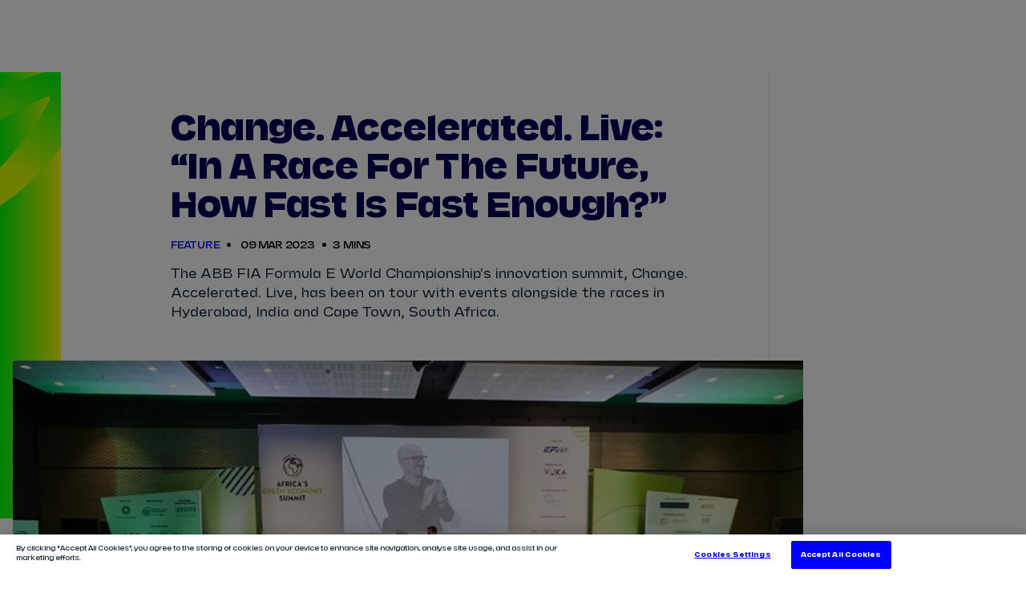

--- FILE ---
content_type: text/javascript
request_url: https://www.fiaformulae.com/resources/v4.35.17/scripts/content-tags.js
body_size: 559
content:
import{a as t}from"./aria.js";import{i as s,g as e,a,s as i}from"./bundle-es.min.js";import{m as n}from"./measurements.js";const o=".w-article__discover-link";class r{constructor(t){this.container=t,this.contentTagButtons=this.container.querySelectorAll(o),this.setListeners()}setListeners(){this.contentTagButtons?.length&&this.contentTagButtons.forEach(s=>{const e=s?.dataset?.tag;t(s,this.pushToDataLayer.bind(this,e))})}pushToDataLayer(t){let o,r=!1;const c=window.screen.width<=n.mobile;s()&&(r=!0,o=e("gtm-user-id"),o||(o=a(),i("gtm-user-id",o))),window.dataLayer=window.dataLayer||[],window.dataLayer.push({event:"content_tag_click",userId:o,"logged-in":r,"is-mobile":c,"tag-value":t})}}export{r as default};


--- FILE ---
content_type: text/javascript
request_url: https://www.fiaformulae.com/resources/v4.35.17/scripts/auth0-spa-js.cjs.js
body_size: 17663
content:
import{c as e}from"./_commonjsHelpers.js";var t={};!function(t){function i(e,t){var i={};for(var o in e)Object.prototype.hasOwnProperty.call(e,o)&&t.indexOf(o)<0&&(i[o]=e[o]);if(null!=e&&"function"==typeof Object.getOwnPropertySymbols){var n=0;for(o=Object.getOwnPropertySymbols(e);n<o.length;n++)t.indexOf(o[n])<0&&Object.prototype.propertyIsEnumerable.call(e,o[n])&&(i[o[n]]=e[o[n]])}return i}Object.defineProperty(t,"__esModule",{value:!0}),"function"==typeof SuppressedError&&SuppressedError;var o="undefined"!=typeof globalThis?globalThis:"undefined"!=typeof window?window:void 0!==e?e:"undefined"!=typeof self?self:{};function n(e){return e&&e.__esModule&&Object.prototype.hasOwnProperty.call(e,"default")?e.default:e}function r(e,t){return e(t={exports:{}},t.exports),t.exports}var a=r(function(e,t){Object.defineProperty(t,"__esModule",{value:!0});var i=function(){function e(){var e=this;this.locked=new Map,this.addToLocked=function(t,i){var o=e.locked.get(t);void 0===o?void 0===i?e.locked.set(t,[]):e.locked.set(t,[i]):void 0!==i&&(o.unshift(i),e.locked.set(t,o))},this.isLocked=function(t){return e.locked.has(t)},this.lock=function(t){return new Promise(function(i,o){e.isLocked(t)?e.addToLocked(t,i):(e.addToLocked(t),i())})},this.unlock=function(t){var i=e.locked.get(t);if(void 0!==i&&0!==i.length){var o=i.pop();e.locked.set(t,i),void 0!==o&&setTimeout(o,0)}else e.locked.delete(t)}}return e.getInstance=function(){return void 0===e.instance&&(e.instance=new e),e.instance},e}();t.default=function(){return i.getInstance()}});n(a);var s=r(function(e,t){var i=o&&o.__awaiter||function(e,t,i,o){return new(i||(i=Promise))(function(n,r){function a(e){try{c(o.next(e))}catch(e){r(e)}}function s(e){try{c(o.throw(e))}catch(e){r(e)}}function c(e){e.done?n(e.value):new i(function(t){t(e.value)}).then(a,s)}c((o=o.apply(e,t||[])).next())})},n=o&&o.__generator||function(e,t){var i,o,n,r,a={label:0,sent:function(){if(1&n[0])throw n[1];return n[1]},trys:[],ops:[]};return r={next:s(0),throw:s(1),return:s(2)},"function"==typeof Symbol&&(r[Symbol.iterator]=function(){return this}),r;function s(r){return function(s){return function(r){if(i)throw new TypeError("Generator is already executing.");for(;a;)try{if(i=1,o&&(n=2&r[0]?o.return:r[0]?o.throw||((n=o.return)&&n.call(o),0):o.next)&&!(n=n.call(o,r[1])).done)return n;switch(o=0,n&&(r=[2&r[0],n.value]),r[0]){case 0:case 1:n=r;break;case 4:return a.label++,{value:r[1],done:!1};case 5:a.label++,o=r[1],r=[0];continue;case 7:r=a.ops.pop(),a.trys.pop();continue;default:if(!(n=a.trys,(n=n.length>0&&n[n.length-1])||6!==r[0]&&2!==r[0])){a=0;continue}if(3===r[0]&&(!n||r[1]>n[0]&&r[1]<n[3])){a.label=r[1];break}if(6===r[0]&&a.label<n[1]){a.label=n[1],n=r;break}if(n&&a.label<n[2]){a.label=n[2],a.ops.push(r);break}n[2]&&a.ops.pop(),a.trys.pop();continue}r=t.call(e,a)}catch(e){r=[6,e],o=0}finally{i=n=0}if(5&r[0])throw r[1];return{value:r[0]?r[1]:void 0,done:!0}}([r,s])}}},r=o;Object.defineProperty(t,"__esModule",{value:!0});var s="browser-tabs-lock-key",c={key:function(e){return i(r,void 0,void 0,function(){return n(this,function(e){throw new Error("Unsupported")})})},getItem:function(e){return i(r,void 0,void 0,function(){return n(this,function(e){throw new Error("Unsupported")})})},clear:function(){return i(r,void 0,void 0,function(){return n(this,function(e){return[2,window.localStorage.clear()]})})},removeItem:function(e){return i(r,void 0,void 0,function(){return n(this,function(e){throw new Error("Unsupported")})})},setItem:function(e,t){return i(r,void 0,void 0,function(){return n(this,function(e){throw new Error("Unsupported")})})},keySync:function(e){return window.localStorage.key(e)},getItemSync:function(e){return window.localStorage.getItem(e)},clearSync:function(){return window.localStorage.clear()},removeItemSync:function(e){return window.localStorage.removeItem(e)},setItemSync:function(e,t){return window.localStorage.setItem(e,t)}};function u(e){return new Promise(function(t){return setTimeout(t,e)})}function d(e){for(var t="0123456789ABCDEFGHIJKLMNOPQRSTUVWXTZabcdefghiklmnopqrstuvwxyz",i="",o=0;o<e;o++){i+=t[Math.floor(61*Math.random())]}return i}var g=function(){function e(t){this.acquiredIatSet=new Set,this.storageHandler=void 0,this.id=Date.now().toString()+d(15),this.acquireLock=this.acquireLock.bind(this),this.releaseLock=this.releaseLock.bind(this),this.releaseLock__private__=this.releaseLock__private__.bind(this),this.waitForSomethingToChange=this.waitForSomethingToChange.bind(this),this.refreshLockWhileAcquired=this.refreshLockWhileAcquired.bind(this),this.storageHandler=t,void 0===e.waiters&&(e.waiters=[])}return e.prototype.acquireLock=function(t,o){return void 0===o&&(o=5e3),i(this,void 0,void 0,function(){var i,r,a,g,h,l,p;return n(this,function(n){switch(n.label){case 0:i=Date.now()+d(4),r=Date.now()+o,a=s+"-"+t,g=void 0===this.storageHandler?c:this.storageHandler,n.label=1;case 1:return Date.now()<r?[4,u(30)]:[3,8];case 2:return n.sent(),null!==g.getItemSync(a)?[3,5]:(h=this.id+"-"+t+"-"+i,[4,u(Math.floor(25*Math.random()))]);case 3:return n.sent(),g.setItemSync(a,JSON.stringify({id:this.id,iat:i,timeoutKey:h,timeAcquired:Date.now(),timeRefreshed:Date.now()})),[4,u(30)];case 4:return n.sent(),null!==(l=g.getItemSync(a))&&(p=JSON.parse(l)).id===this.id&&p.iat===i?(this.acquiredIatSet.add(i),this.refreshLockWhileAcquired(a,i),[2,!0]):[3,7];case 5:return e.lockCorrector(void 0===this.storageHandler?c:this.storageHandler),[4,this.waitForSomethingToChange(r)];case 6:n.sent(),n.label=7;case 7:return i=Date.now()+d(4),[3,1];case 8:return[2,!1]}})})},e.prototype.refreshLockWhileAcquired=function(e,t){return i(this,void 0,void 0,function(){var o=this;return n(this,function(r){return setTimeout(function(){return i(o,void 0,void 0,function(){var i,o,r;return n(this,function(n){switch(n.label){case 0:return[4,a.default().lock(t)];case 1:return n.sent(),this.acquiredIatSet.has(t)?(i=void 0===this.storageHandler?c:this.storageHandler,null===(o=i.getItemSync(e))?(a.default().unlock(t),[2]):((r=JSON.parse(o)).timeRefreshed=Date.now(),i.setItemSync(e,JSON.stringify(r)),a.default().unlock(t),this.refreshLockWhileAcquired(e,t),[2])):(a.default().unlock(t),[2])}})})},1e3),[2]})})},e.prototype.waitForSomethingToChange=function(t){return i(this,void 0,void 0,function(){return n(this,function(i){switch(i.label){case 0:return[4,new Promise(function(i){var o=!1,n=Date.now(),r=!1;function a(){if(r||(window.removeEventListener("storage",a),e.removeFromWaiting(a),clearTimeout(s),r=!0),!o){o=!0;var t=50-(Date.now()-n);t>0?setTimeout(i,t):i(null)}}window.addEventListener("storage",a),e.addToWaiting(a);var s=setTimeout(a,Math.max(0,t-Date.now()))})];case 1:return i.sent(),[2]}})})},e.addToWaiting=function(t){this.removeFromWaiting(t),void 0!==e.waiters&&e.waiters.push(t)},e.removeFromWaiting=function(t){void 0!==e.waiters&&(e.waiters=e.waiters.filter(function(e){return e!==t}))},e.notifyWaiters=function(){void 0!==e.waiters&&e.waiters.slice().forEach(function(e){return e()})},e.prototype.releaseLock=function(e){return i(this,void 0,void 0,function(){return n(this,function(t){switch(t.label){case 0:return[4,this.releaseLock__private__(e)];case 1:return[2,t.sent()]}})})},e.prototype.releaseLock__private__=function(t){return i(this,void 0,void 0,function(){var i,o,r,u;return n(this,function(n){switch(n.label){case 0:return i=void 0===this.storageHandler?c:this.storageHandler,o=s+"-"+t,null===(r=i.getItemSync(o))?[2]:(u=JSON.parse(r)).id!==this.id?[3,2]:[4,a.default().lock(u.iat)];case 1:n.sent(),this.acquiredIatSet.delete(u.iat),i.removeItemSync(o),a.default().unlock(u.iat),e.notifyWaiters(),n.label=2;case 2:return[2]}})})},e.lockCorrector=function(t){for(var i=Date.now()-5e3,o=t,n=[],r=0;;){var a=o.keySync(r);if(null===a)break;n.push(a),r++}for(var c=!1,u=0;u<n.length;u++){var d=n[u];if(d.includes(s)){var g=o.getItemSync(d);if(null!==g){var h=JSON.parse(g);(void 0===h.timeRefreshed&&h.timeAcquired<i||void 0!==h.timeRefreshed&&h.timeRefreshed<i)&&(o.removeItemSync(d),c=!0)}}}c&&e.notifyWaiters()},e.waiters=void 0,e}();t.default=g}),c=n(s);const u={timeoutInSeconds:60},d="memory",g={name:"auth0-spa-js",version:"2.4.1"},h=()=>Date.now();class l extends Error{constructor(e,t){super(t),this.error=e,this.error_description=t,Object.setPrototypeOf(this,l.prototype)}static fromPayload({error:e,error_description:t}){return new l(e,t)}}class p extends l{constructor(e,t,i,o=null){super(e,t),this.state=i,this.appState=o,Object.setPrototypeOf(this,p.prototype)}}class I extends l{constructor(){super("timeout","Timeout"),Object.setPrototypeOf(this,I.prototype)}}class m extends I{constructor(e){super(),this.popup=e,Object.setPrototypeOf(this,m.prototype)}}class C extends l{constructor(e){super("cancelled","Popup closed"),this.popup=e,Object.setPrototypeOf(this,C.prototype)}}class y extends l{constructor(e,t,i){super(e,t),this.mfa_token=i,Object.setPrototypeOf(this,y.prototype)}}class w extends l{constructor(e,t){super("missing_refresh_token",`Missing Refresh Token (audience: '${A(e,["default"])}', scope: '${A(t)}')`),this.audience=e,this.scope=t,Object.setPrototypeOf(this,w.prototype)}}class f extends l{constructor(e){super("use_dpop_nonce","Server rejected DPoP proof: wrong nonce"),this.newDpopNonce=e,Object.setPrototypeOf(this,f.prototype)}}function A(e,t=[]){return e&&!t.includes(e)?e:""}const b=()=>window.crypto,v=()=>{const e="0123456789ABCDEFGHIJKLMNOPQRSTUVWXYZabcdefghijklmnopqrstuvwxyz-_~.";let t="";return Array.from(b().getRandomValues(new Uint8Array(43))).forEach(i=>t+=e[i%66]),t},k=e=>btoa(e),S=e=>{var{clientId:t}=e,o=i(e,["clientId"]);return new URLSearchParams((e=>Object.keys(e).filter(t=>void 0!==e[t]).reduce((t,i)=>Object.assign(Object.assign({},t),{[i]:e[i]}),{}))(Object.assign({client_id:t},o))).toString()},_=e=>(e=>decodeURIComponent(atob(e).split("").map(e=>"%"+("00"+e.charCodeAt(0).toString(16)).slice(-2)).join("")))(e.replace(/_/g,"/").replace(/-/g,"+")),Z=new TextEncoder,B=new TextDecoder;function N(e){return"string"==typeof e?Z.encode(e):B.decode(e)}function T(e){if("number"!=typeof e.modulusLength||e.modulusLength<2048)throw new O(`${e.name} modulusLength must be at least 2048 bits`)}async function V(e,t,i){if(!1===i.usages.includes("sign"))throw new TypeError('private CryptoKey instances used for signing assertions must include "sign" in their "usages"');const o=`${P(N(JSON.stringify(e)))}.${P(N(JSON.stringify(t)))}`;return`${o}.${P(await crypto.subtle.sign(function(e){switch(e.algorithm.name){case"ECDSA":return{name:e.algorithm.name,hash:"SHA-256"};case"RSA-PSS":return T(e.algorithm),{name:e.algorithm.name,saltLength:32};case"RSASSA-PKCS1-v1_5":return T(e.algorithm),{name:e.algorithm.name};case"Ed25519":return{name:e.algorithm.name}}throw new G}(i),i,N(o)))}`}let j;if(Uint8Array.prototype.toBase64)j=e=>(e instanceof ArrayBuffer&&(e=new Uint8Array(e)),e.toBase64({alphabet:"base64url",omitPadding:!0}));else{const e=32768;j=t=>{t instanceof ArrayBuffer&&(t=new Uint8Array(t));const i=[];for(let o=0;o<t.byteLength;o+=e)i.push(String.fromCharCode.apply(null,t.subarray(o,o+e)));return btoa(i.join("")).replace(/=/g,"").replace(/\+/g,"-").replace(/\//g,"_")}}function P(e){return j(e)}class G extends Error{constructor(e){var t;super(null!=e?e:"operation not supported"),this.name=this.constructor.name,null===(t=Error.captureStackTrace)||void 0===t||t.call(Error,this,this.constructor)}}class O extends Error{constructor(e){var t;super(e),this.name=this.constructor.name,null===(t=Error.captureStackTrace)||void 0===t||t.call(Error,this,this.constructor)}}function z(e){switch(e.algorithm.name){case"RSA-PSS":return function(e){if("SHA-256"===e.algorithm.hash.name)return"PS256";throw new G("unsupported RsaHashedKeyAlgorithm hash name")}(e);case"RSASSA-PKCS1-v1_5":return function(e){if("SHA-256"===e.algorithm.hash.name)return"RS256";throw new G("unsupported RsaHashedKeyAlgorithm hash name")}(e);case"ECDSA":return function(e){if("P-256"===e.algorithm.namedCurve)return"ES256";throw new G("unsupported EcKeyAlgorithm namedCurve")}(e);case"Ed25519":return"Ed25519";default:throw new G("unsupported CryptoKey algorithm name")}}function R(e){return e instanceof CryptoKey}function W(e){return R(e)&&"public"===e.type}async function K(e,t,i,o,n,r){const a=null==e?void 0:e.privateKey,s=null==e?void 0:e.publicKey;if(!R(c=a)||"private"!==c.type)throw new TypeError('"keypair.privateKey" must be a private CryptoKey');var c;if(!W(s))throw new TypeError('"keypair.publicKey" must be a public CryptoKey');if(!0!==s.extractable)throw new TypeError('"keypair.publicKey.extractable" must be true');if("string"!=typeof t)throw new TypeError('"htu" must be a string');if("string"!=typeof i)throw new TypeError('"htm" must be a string');if(void 0!==o&&"string"!=typeof o)throw new TypeError('"nonce" must be a string or undefined');if(void 0!==n&&"string"!=typeof n)throw new TypeError('"accessToken" must be a string or undefined');return V({alg:z(a),typ:"dpop+jwt",jwk:await E(s)},Object.assign(Object.assign({},r),{iat:Math.floor(Date.now()/1e3),jti:crypto.randomUUID(),htm:i,nonce:o,htu:t,ath:n?P(await crypto.subtle.digest("SHA-256",N(n))):void 0}),a)}async function E(e){const{kty:t,e:i,n:o,x:n,y:r,crv:a}=await crypto.subtle.exportKey("jwk",e);return{kty:t,crv:a,e:i,n:o,x:n,y:r}}const D="dpop-nonce",X=["authorization_code","refresh_token","urn:ietf:params:oauth:grant-type:token-exchange"];function U(){return async function(e,t){var i;let o;if(0===e.length)throw new TypeError('"alg" must be a non-empty string');switch(e){case"PS256":o={name:"RSA-PSS",hash:"SHA-256",modulusLength:2048,publicExponent:new Uint8Array([1,0,1])};break;case"RS256":o={name:"RSASSA-PKCS1-v1_5",hash:"SHA-256",modulusLength:2048,publicExponent:new Uint8Array([1,0,1])};break;case"ES256":o={name:"ECDSA",namedCurve:"P-256"};break;case"Ed25519":o={name:"Ed25519"};break;default:throw new G}return crypto.subtle.generateKey(o,null!==(i=null==t?void 0:t.extractable)&&void 0!==i&&i,["sign","verify"])}("ES256",{extractable:!1})}function H(e){return async function(e){if(!W(e))throw new TypeError('"publicKey" must be a public CryptoKey');if(!0!==e.extractable)throw new TypeError('"publicKey.extractable" must be true');const t=await E(e);let i;switch(t.kty){case"EC":i={crv:t.crv,kty:t.kty,x:t.x,y:t.y};break;case"OKP":i={crv:t.crv,kty:t.kty,x:t.x};break;case"RSA":i={e:t.e,kty:t.kty,n:t.n};break;default:throw new G("unsupported JWK kty")}return P(await crypto.subtle.digest({name:"SHA-256"},N(JSON.stringify(i))))}(e.publicKey)}function x({keyPair:e,url:t,method:i,nonce:o,accessToken:n}){const r=function(e){const t=new URL(e);return t.search="",t.hash="",t.href}(t);return K(e,r,i,o,n)}const F=async(e,t)=>{const i=await fetch(e,t);return{ok:i.ok,json:await i.json(),headers:(o=i.headers,[...o].reduce((e,[t,i])=>(e[t]=i,e),{}))};var o},J=async(e,t,i)=>{const o=new AbortController;let n;return t.signal=o.signal,Promise.race([F(e,t),new Promise((e,t)=>{n=setTimeout(()=>{o.abort(),t(new Error("Timeout when executing 'fetch'"))},i)})]).finally(()=>{clearTimeout(n)})},Y=async(e,t,i,o,n,r,a)=>{return s={auth:{audience:t,scope:i},timeout:n,fetchUrl:e,fetchOptions:o,useFormData:a},c=r,new Promise(function(e,t){const i=new MessageChannel;i.port1.onmessage=function(o){o.data.error?t(new Error(o.data.error)):e(o.data),i.port1.close()},c.postMessage(s,[i.port2])});var s,c},L=async(e,t,i,o,n,r,a=1e4)=>n?Y(e,t,i,o,a,n,r):J(e,o,a);async function M(e,t,o,n,r,a,s,c,u){if(c){const t=await c.generateProof({url:e,method:r.method||"GET",nonce:await c.getNonce()});r.headers=Object.assign(Object.assign({},r.headers),{dpop:t})}let d,g=null;for(let i=0;i<3;i++)try{d=await L(e,o,n,r,a,s,t),g=null;break}catch(e){g=e}if(g)throw g;const h=d.json,{error:p,error_description:I}=h,m=i(h,["error","error_description"]),{headers:C,ok:A}=d;let b;if(c&&(b=C[D],b&&await c.setNonce(b)),!A){const i=I||`HTTP error. Unable to fetch ${e}`;if("mfa_required"===p)throw new y(p,i,m.mfa_token);if("missing_refresh_token"===p)throw new w(o,n);if("use_dpop_nonce"===p){if(!c||!b||u)throw new f(b);return M(e,t,o,n,r,a,s,c,!0)}throw new l(p||"request_error",i)}return m}async function $(e,t){var{baseUrl:o,timeout:n,audience:r,scope:a,auth0Client:s,useFormData:c,dpop:u}=e,d=i(e,["baseUrl","timeout","audience","scope","auth0Client","useFormData","dpop"]);const h="urn:ietf:params:oauth:grant-type:token-exchange"===d.grant_type,l=Object.assign(Object.assign(Object.assign({},d),h&&r&&{audience:r}),h&&a&&{scope:a}),p=c?S(l):JSON.stringify(l),I=(m=d.grant_type,X.includes(m));var m;return await M(`${o}/oauth/token`,n,r||"default",a,{method:"POST",body:p,headers:{"Content-Type":c?"application/x-www-form-urlencoded":"application/json","Auth0-Client":btoa(JSON.stringify(s||g))}},t,c,I?u:void 0)}const q=(...e)=>{return(t=e.filter(Boolean).join(" ").trim().split(/\s+/),Array.from(new Set(t))).join(" ");var t},Q="@@auth0spajs@@",ee="@@user@@";class te{constructor(e,t=Q,i){this.prefix=t,this.suffix=i,this.clientId=e.clientId,this.scope=e.scope,this.audience=e.audience}toKey(){return[this.prefix,this.clientId,this.audience,this.scope,this.suffix].filter(Boolean).join("::")}static fromKey(e){const[t,i,o,n]=e.split("::");return new te({clientId:i,scope:n,audience:o},t)}static fromCacheEntry(e){const{scope:t,audience:i,client_id:o}=e;return new te({scope:t,audience:i,clientId:o})}}class ie{set(e,t){localStorage.setItem(e,JSON.stringify(t))}get(e){const t=window.localStorage.getItem(e);if(t)try{return JSON.parse(t)}catch(e){return}}remove(e){localStorage.removeItem(e)}allKeys(){return Object.keys(window.localStorage).filter(e=>e.startsWith(Q))}}class oe{constructor(){this.enclosedCache=function(){let e={};return{set(t,i){e[t]=i},get(t){const i=e[t];if(i)return i},remove(t){delete e[t]},allKeys:()=>Object.keys(e)}}()}}class ne{constructor(e,t,i){this.cache=e,this.keyManifest=t,this.nowProvider=i||h}async setIdToken(e,t,i){var o;const n=this.getIdTokenCacheKey(e);await this.cache.set(n,{id_token:t,decodedToken:i}),await(null===(o=this.keyManifest)||void 0===o?void 0:o.add(n))}async getIdToken(e){const t=await this.cache.get(this.getIdTokenCacheKey(e.clientId));if(!t&&e.scope&&e.audience){const t=await this.get(e);if(!t)return;if(!t.id_token||!t.decodedToken)return;return{id_token:t.id_token,decodedToken:t.decodedToken}}if(t)return{id_token:t.id_token,decodedToken:t.decodedToken}}async get(e,t=0){var i;let o=await this.cache.get(e.toKey());if(!o){const t=await this.getCacheKeys();if(!t)return;const i=this.matchExistingCacheKey(e,t);i&&(o=await this.cache.get(i))}if(!o)return;const n=await this.nowProvider(),r=Math.floor(n/1e3);return o.expiresAt-t<r?o.body.refresh_token?(o.body={refresh_token:o.body.refresh_token},await this.cache.set(e.toKey(),o),o.body):(await this.cache.remove(e.toKey()),void await(null===(i=this.keyManifest)||void 0===i?void 0:i.remove(e.toKey()))):o.body}async set(e){var t;const i=new te({clientId:e.client_id,scope:e.scope,audience:e.audience}),o=await this.wrapCacheEntry(e);await this.cache.set(i.toKey(),o),await(null===(t=this.keyManifest)||void 0===t?void 0:t.add(i.toKey()))}async clear(e){var t;const i=await this.getCacheKeys();i&&(await i.filter(t=>!e||t.includes(e)).reduce(async(e,t)=>{await e,await this.cache.remove(t)},Promise.resolve()),await(null===(t=this.keyManifest)||void 0===t?void 0:t.clear()))}async wrapCacheEntry(e){const t=await this.nowProvider();return{body:e,expiresAt:Math.floor(t/1e3)+e.expires_in}}async getCacheKeys(){var e;return this.keyManifest?null===(e=await this.keyManifest.get())||void 0===e?void 0:e.keys:this.cache.allKeys?this.cache.allKeys():void 0}getIdTokenCacheKey(e){return new te({clientId:e},Q,ee).toKey()}matchExistingCacheKey(e,t){return t.filter(t=>{var i;const o=te.fromKey(t),n=new Set(o.scope&&o.scope.split(" ")),r=(null===(i=e.scope)||void 0===i?void 0:i.split(" "))||[],a=o.scope&&r.reduce((e,t)=>e&&n.has(t),!0);return o.prefix===Q&&o.clientId===e.clientId&&o.audience===e.audience&&a})[0]}}class re{constructor(e,t,i){this.storage=e,this.clientId=t,this.cookieDomain=i,this.storageKey=`a0.spajs.txs.${this.clientId}`}create(e){this.storage.save(this.storageKey,e,{daysUntilExpire:1,cookieDomain:this.cookieDomain})}get(){return this.storage.get(this.storageKey)}remove(){this.storage.remove(this.storageKey,{cookieDomain:this.cookieDomain})}}const ae=e=>"number"==typeof e,se=["iss","aud","exp","nbf","iat","jti","azp","nonce","auth_time","at_hash","c_hash","acr","amr","sub_jwk","cnf","sip_from_tag","sip_date","sip_callid","sip_cseq_num","sip_via_branch","orig","dest","mky","events","toe","txn","rph","sid","vot","vtm"],ce=e=>{if(!e.id_token)throw new Error("ID token is required but missing");const t=(e=>{const t=e.split("."),[i,o,n]=t;if(3!==t.length||!i||!o||!n)throw new Error("ID token could not be decoded");const r=JSON.parse(_(o)),a={__raw:e},s={};return Object.keys(r).forEach(e=>{a[e]=r[e],se.includes(e)||(s[e]=r[e])}),{encoded:{header:i,payload:o,signature:n},header:JSON.parse(_(i)),claims:a,user:s}})(e.id_token);if(!t.claims.iss)throw new Error("Issuer (iss) claim must be a string present in the ID token");if(t.claims.iss!==e.iss)throw new Error(`Issuer (iss) claim mismatch in the ID token; expected "${e.iss}", found "${t.claims.iss}"`);if(!t.user.sub)throw new Error("Subject (sub) claim must be a string present in the ID token");if("RS256"!==t.header.alg)throw new Error(`Signature algorithm of "${t.header.alg}" is not supported. Expected the ID token to be signed with "RS256".`);if(!t.claims.aud||"string"!=typeof t.claims.aud&&!Array.isArray(t.claims.aud))throw new Error("Audience (aud) claim must be a string or array of strings present in the ID token");if(Array.isArray(t.claims.aud)){if(!t.claims.aud.includes(e.aud))throw new Error(`Audience (aud) claim mismatch in the ID token; expected "${e.aud}" but was not one of "${t.claims.aud.join(", ")}"`);if(t.claims.aud.length>1){if(!t.claims.azp)throw new Error("Authorized Party (azp) claim must be a string present in the ID token when Audience (aud) claim has multiple values");if(t.claims.azp!==e.aud)throw new Error(`Authorized Party (azp) claim mismatch in the ID token; expected "${e.aud}", found "${t.claims.azp}"`)}}else if(t.claims.aud!==e.aud)throw new Error(`Audience (aud) claim mismatch in the ID token; expected "${e.aud}" but found "${t.claims.aud}"`);if(e.nonce){if(!t.claims.nonce)throw new Error("Nonce (nonce) claim must be a string present in the ID token");if(t.claims.nonce!==e.nonce)throw new Error(`Nonce (nonce) claim mismatch in the ID token; expected "${e.nonce}", found "${t.claims.nonce}"`)}if(e.max_age&&!ae(t.claims.auth_time))throw new Error("Authentication Time (auth_time) claim must be a number present in the ID token when Max Age (max_age) is specified");if(null==t.claims.exp||!ae(t.claims.exp))throw new Error("Expiration Time (exp) claim must be a number present in the ID token");if(!ae(t.claims.iat))throw new Error("Issued At (iat) claim must be a number present in the ID token");const i=e.leeway||60,o=new Date(e.now||Date.now()),n=new Date(0);if(n.setUTCSeconds(t.claims.exp+i),o>n)throw new Error(`Expiration Time (exp) claim error in the ID token; current time (${o}) is after expiration time (${n})`);if(null!=t.claims.nbf&&ae(t.claims.nbf)){const e=new Date(0);if(e.setUTCSeconds(t.claims.nbf-i),o<e)throw new Error(`Not Before time (nbf) claim in the ID token indicates that this token can't be used just yet. Current time (${o}) is before ${e}`)}if(null!=t.claims.auth_time&&ae(t.claims.auth_time)){const n=new Date(0);if(n.setUTCSeconds(parseInt(t.claims.auth_time)+e.max_age+i),o>n)throw new Error(`Authentication Time (auth_time) claim in the ID token indicates that too much time has passed since the last end-user authentication. Current time (${o}) is after last auth at ${n}`)}if(e.organization){const i=e.organization.trim();if(i.startsWith("org_")){const e=i;if(!t.claims.org_id)throw new Error("Organization ID (org_id) claim must be a string present in the ID token");if(e!==t.claims.org_id)throw new Error(`Organization ID (org_id) claim mismatch in the ID token; expected "${e}", found "${t.claims.org_id}"`)}else{const e=i.toLowerCase();if(!t.claims.org_name)throw new Error("Organization Name (org_name) claim must be a string present in the ID token");if(e!==t.claims.org_name)throw new Error(`Organization Name (org_name) claim mismatch in the ID token; expected "${e}", found "${t.claims.org_name}"`)}}return t};var ue=r(function(e,t){var i=o&&o.__assign||function(){return i=Object.assign||function(e){for(var t,i=1,o=arguments.length;i<o;i++)for(var n in t=arguments[i])Object.prototype.hasOwnProperty.call(t,n)&&(e[n]=t[n]);return e},i.apply(this,arguments)};function n(e,t){if(!t)return"";var i="; "+e;return!0===t?i:i+"="+t}function r(e,t,i){return encodeURIComponent(e).replace(/%(23|24|26|2B|5E|60|7C)/g,decodeURIComponent).replace(/\(/g,"%28").replace(/\)/g,"%29")+"="+encodeURIComponent(t).replace(/%(23|24|26|2B|3A|3C|3E|3D|2F|3F|40|5B|5D|5E|60|7B|7D|7C)/g,decodeURIComponent)+function(e){if("number"==typeof e.expires){var t=new Date;t.setMilliseconds(t.getMilliseconds()+864e5*e.expires),e.expires=t}return n("Expires",e.expires?e.expires.toUTCString():"")+n("Domain",e.domain)+n("Path",e.path)+n("Secure",e.secure)+n("SameSite",e.sameSite)}(i)}function a(e){for(var t={},i=e?e.split("; "):[],o=/(%[\dA-F]{2})+/gi,n=0;n<i.length;n++){var r=i[n].split("="),a=r.slice(1).join("=");'"'===a.charAt(0)&&(a=a.slice(1,-1));try{t[r[0].replace(o,decodeURIComponent)]=a.replace(o,decodeURIComponent)}catch(e){}}return t}function s(){return a(document.cookie)}function c(e,t,o){document.cookie=r(e,t,i({path:"/"},o))}t.__esModule=!0,t.encode=r,t.parse=a,t.getAll=s,t.get=function(e){return s()[e]},t.set=c,t.remove=function(e,t){c(e,"",i(i({},t),{expires:-1}))}});n(ue),ue.encode,ue.parse,ue.getAll;var de=ue.get,ge=ue.set,he=ue.remove;const le={get(e){const t=de(e);if(void 0!==t)return JSON.parse(t)},save(e,t,i){let o={};"https:"===window.location.protocol&&(o={secure:!0,sameSite:"none"}),(null==i?void 0:i.daysUntilExpire)&&(o.expires=i.daysUntilExpire),(null==i?void 0:i.cookieDomain)&&(o.domain=i.cookieDomain),ge(e,JSON.stringify(t),o)},remove(e,t){let i={};(null==t?void 0:t.cookieDomain)&&(i.domain=t.cookieDomain),he(e,i)}},pe="_legacy_",Ie={get(e){const t=le.get(e);return t||le.get(`${pe}${e}`)},save(e,t,i){let o={};"https:"===window.location.protocol&&(o={secure:!0}),(null==i?void 0:i.daysUntilExpire)&&(o.expires=i.daysUntilExpire),(null==i?void 0:i.cookieDomain)&&(o.domain=i.cookieDomain),ge(`${pe}${e}`,JSON.stringify(t),o),le.save(e,t,i)},remove(e,t){let i={};(null==t?void 0:t.cookieDomain)&&(i.domain=t.cookieDomain),he(e,i),le.remove(e,t),le.remove(`${pe}${e}`,t)}},me={get(e){if("undefined"==typeof sessionStorage)return;const t=sessionStorage.getItem(e);return null!=t?JSON.parse(t):void 0},save(e,t){sessionStorage.setItem(e,JSON.stringify(t))},remove(e){sessionStorage.removeItem(e)}};function Ce(e,t,i){var o=function(e){return atob(e)}(e),n=o.indexOf("\n",10)+1,r=o.substring(n)+"",a=new Blob([r],{type:"application/javascript"});return URL.createObjectURL(a)}var ye,we,fe=(ye="[base64]/[base64]",function(e){return we=we||Ce(ye),new Worker(we,e)});const Ae={};class be{constructor(e,t){this.cache=e,this.clientId=t,this.manifestKey=this.createManifestKeyFrom(this.clientId)}async add(e){var t;const i=new Set((null===(t=await this.cache.get(this.manifestKey))||void 0===t?void 0:t.keys)||[]);i.add(e),await this.cache.set(this.manifestKey,{keys:[...i]})}async remove(e){const t=await this.cache.get(this.manifestKey);if(t){const i=new Set(t.keys);return i.delete(e),i.size>0?await this.cache.set(this.manifestKey,{keys:[...i]}):await this.cache.remove(this.manifestKey)}}get(){return this.cache.get(this.manifestKey)}clear(){return this.cache.remove(this.manifestKey)}createManifestKeyFrom(e){return`${Q}::${e}`}}const ve="auth0.lock.getTokenSilently",ke="auth0.is.authenticated",Se={memory:()=>(new oe).enclosedCache,localstorage:()=>new ie},_e=e=>Se[e],Ze=e=>{const{openUrl:t,onRedirect:o}=e,n=i(e,["openUrl","onRedirect"]);return Object.assign(Object.assign({},n),{openUrl:!1===t||t?t:o})},Be={NONCE:"nonce",KEYPAIR:"keypair"};class Ne{constructor(e){this.clientId=e}getVersion(){return 1}createDbHandle(){const e=window.indexedDB.open("auth0-spa-js",this.getVersion());return new Promise((t,i)=>{e.onupgradeneeded=()=>Object.values(Be).forEach(t=>e.result.createObjectStore(t)),e.onerror=()=>i(e.error),e.onsuccess=()=>t(e.result)})}async getDbHandle(){return this.dbHandle||(this.dbHandle=await this.createDbHandle()),this.dbHandle}async executeDbRequest(e,t,i){const o=i((await this.getDbHandle()).transaction(e,t).objectStore(e));return new Promise((e,t)=>{o.onsuccess=()=>e(o.result),o.onerror=()=>t(o.error)})}buildKey(e){const t=e?`_${e}`:"auth0";return`${this.clientId}::${t}`}setNonce(e,t){return this.save(Be.NONCE,this.buildKey(t),e)}setKeyPair(e){return this.save(Be.KEYPAIR,this.buildKey(),e)}async save(e,t,i){await this.executeDbRequest(e,"readwrite",e=>e.put(i,t))}findNonce(e){return this.find(Be.NONCE,this.buildKey(e))}findKeyPair(){return this.find(Be.KEYPAIR,this.buildKey())}find(e,t){return this.executeDbRequest(e,"readonly",e=>e.get(t))}async deleteBy(e,t){const i=await this.executeDbRequest(e,"readonly",e=>e.getAllKeys());null==i||i.filter(t).map(t=>this.executeDbRequest(e,"readwrite",e=>e.delete(t)))}deleteByClientId(e,t){return this.deleteBy(e,e=>"string"==typeof e&&e.startsWith(`${t}::`))}clearNonces(){return this.deleteByClientId(Be.NONCE,this.clientId)}clearKeyPairs(){return this.deleteByClientId(Be.KEYPAIR,this.clientId)}}class Te{constructor(e){this.storage=new Ne(e)}getNonce(e){return this.storage.findNonce(e)}setNonce(e,t){return this.storage.setNonce(e,t)}async getOrGenerateKeyPair(){let e=await this.storage.findKeyPair();return e||(e=await U(),await this.storage.setKeyPair(e)),e}async generateProof(e){const t=await this.getOrGenerateKeyPair();return x(Object.assign({keyPair:t},e))}async calculateThumbprint(){return H(await this.getOrGenerateKeyPair())}async clear(){await Promise.all([this.storage.clearNonces(),this.storage.clearKeyPairs()])}}class Ve{constructor(e,t){this.hooks=t,this.config=Object.assign(Object.assign({},e),{fetch:e.fetch||("undefined"==typeof window?fetch:window.fetch.bind(window))})}isAbsoluteUrl(e){return/^(https?:)?\/\//i.test(e)}buildUrl(e,t){if(t){if(this.isAbsoluteUrl(t))return t;if(e)return`${e.replace(/\/?\/$/,"")}/${t.replace(/^\/+/,"")}`}throw new TypeError("`url` must be absolute or `baseUrl` non-empty.")}getAccessToken(){return this.config.getAccessToken?this.config.getAccessToken():this.hooks.getAccessToken()}buildBaseRequest(e,t){const i=new Request(e,t);return this.config.baseUrl?new Request(this.buildUrl(this.config.baseUrl,i.url),i):i}async setAuthorizationHeader(e,t){e.headers.set("authorization",`${this.config.dpopNonceId?"DPoP":"Bearer"} ${t}`)}async setDpopProofHeader(e,t){if(!this.config.dpopNonceId)return;const i=await this.hooks.getDpopNonce(),o=await this.hooks.generateDpopProof({accessToken:t,method:e.method,nonce:i,url:e.url});e.headers.set("dpop",o)}async prepareRequest(e){const t=await this.getAccessToken();this.setAuthorizationHeader(e,t),await this.setDpopProofHeader(e,t)}getHeader(e,t){return Array.isArray(e)?new Headers(e).get(t)||"":"function"==typeof e.get?e.get(t)||"":e[t]||""}hasUseDpopNonceError(e){if(401!==e.status)return!1;return this.getHeader(e.headers,"www-authenticate").includes("use_dpop_nonce")}async handleResponse(e,t){const i=this.getHeader(e.headers,D);if(i&&await this.hooks.setDpopNonce(i),!this.hasUseDpopNonceError(e))return e;if(!i||!t.onUseDpopNonceError)throw new f(i);return t.onUseDpopNonceError()}async internalFetchWithAuth(e,t,i){const o=this.buildBaseRequest(e,t);await this.prepareRequest(o);const n=await this.config.fetch(o);return this.handleResponse(n,i)}fetchWithAuth(e,t){const i={onUseDpopNonceError:()=>this.internalFetchWithAuth(e,t,Object.assign(Object.assign({},i),{onUseDpopNonceError:void 0}))};return this.internalFetchWithAuth(e,t,i)}}const je=new c;class Pe{constructor(e){let t,i;if(this.userCache=(new oe).enclosedCache,this.defaultOptions={authorizationParams:{scope:"openid profile email"},useRefreshTokensFallback:!1,useFormData:!0},this._releaseLockOnPageHide=async()=>{await je.releaseLock(ve),window.removeEventListener("pagehide",this._releaseLockOnPageHide)},this.options=Object.assign(Object.assign(Object.assign({},this.defaultOptions),e),{authorizationParams:Object.assign(Object.assign({},this.defaultOptions.authorizationParams),e.authorizationParams)}),"undefined"!=typeof window&&(()=>{if(!b())throw new Error("For security reasons, `window.crypto` is required to run `auth0-spa-js`.");if(void 0===b().subtle)throw new Error("\n      auth0-spa-js must run on a secure origin. See https://github.com/auth0/auth0-spa-js/blob/main/FAQ.md#why-do-i-get-auth0-spa-js-must-run-on-a-secure-origin for more information.\n    ")})(),e.cache&&e.cacheLocation&&console.warn("Both `cache` and `cacheLocation` options have been specified in the Auth0Client configuration; ignoring `cacheLocation` and using `cache`."),e.cache)i=e.cache;else{if(t=e.cacheLocation||d,!_e(t))throw new Error(`Invalid cache location "${t}"`);i=_e(t)()}this.httpTimeoutMs=e.httpTimeoutInSeconds?1e3*e.httpTimeoutInSeconds:1e4,this.cookieStorage=!1===e.legacySameSiteCookie?le:Ie,this.orgHintCookieName=`auth0.${this.options.clientId}.organization_hint`,this.isAuthenticatedCookieName=(e=>`auth0.${e}.is.authenticated`)(this.options.clientId),this.sessionCheckExpiryDays=e.sessionCheckExpiryDays||1;const o=e.useCookiesForTransactions?this.cookieStorage:me;var n;this.scope=q("openid",this.options.authorizationParams.scope,this.options.useRefreshTokens?"offline_access":""),this.transactionManager=new re(o,this.options.clientId,this.options.cookieDomain),this.nowProvider=this.options.nowProvider||h,this.cacheManager=new ne(i,i.allKeys?void 0:new be(i,this.options.clientId),this.nowProvider),this.dpop=this.options.useDpop?new Te(this.options.clientId):void 0,this.domainUrl=(n=this.options.domain,/^https?:\/\//.test(n)?n:`https://${n}`),this.tokenIssuer=((e,t)=>e?e.startsWith("https://")?e:`https://${e}/`:`${t}/`)(this.options.issuer,this.domainUrl),"undefined"!=typeof window&&window.Worker&&this.options.useRefreshTokens&&t===d&&(this.options.workerUrl?this.worker=new Worker(this.options.workerUrl):this.worker=new fe)}_url(e){const t=encodeURIComponent(btoa(JSON.stringify(this.options.auth0Client||g)));return`${this.domainUrl}${e}&auth0Client=${t}`}_authorizeUrl(e){return this._url(`/authorize?${S(e)}`)}async _verifyIdToken(e,t,i){const o=await this.nowProvider();return ce({iss:this.tokenIssuer,aud:this.options.clientId,id_token:e,nonce:t,organization:i,leeway:this.options.leeway,max_age:(n=this.options.authorizationParams.max_age,"string"!=typeof n?n:parseInt(n,10)||void 0),now:o});var n}_processOrgHint(e){e?this.cookieStorage.save(this.orgHintCookieName,e,{daysUntilExpire:this.sessionCheckExpiryDays,cookieDomain:this.options.cookieDomain}):this.cookieStorage.remove(this.orgHintCookieName,{cookieDomain:this.options.cookieDomain})}async _prepareAuthorizeUrl(e,t,i){var o;const n=k(v()),r=k(v()),a=v(),s=(e=>{const t=new Uint8Array(e);return(e=>{const t={"+":"-","/":"_","=":""};return e.replace(/[+/=]/g,e=>t[e])})(window.btoa(String.fromCharCode(...Array.from(t))))})(await(async e=>{const t=b().subtle.digest({name:"SHA-256"},(new TextEncoder).encode(e));return await t})(a)),c=await(null===(o=this.dpop)||void 0===o?void 0:o.calculateThumbprint()),u=((e,t,i,o,n,r,a,s,c)=>Object.assign(Object.assign(Object.assign({client_id:e.clientId},e.authorizationParams),i),{scope:q(t,i.scope),response_type:"code",response_mode:s||"query",state:o,nonce:n,redirect_uri:a||e.authorizationParams.redirect_uri,code_challenge:r,code_challenge_method:"S256",dpop_jkt:c}))(this.options,this.scope,e,n,r,s,e.redirect_uri||this.options.authorizationParams.redirect_uri||i,null==t?void 0:t.response_mode,c),d=this._authorizeUrl(u);return{nonce:r,code_verifier:a,scope:u.scope,audience:u.audience||"default",redirect_uri:u.redirect_uri,state:n,url:d}}async loginWithPopup(e,t){var i;if(e=e||{},!(t=t||{}).popup&&(t.popup=(e=>{const t=window.screenX+(window.innerWidth-400)/2,i=window.screenY+(window.innerHeight-600)/2;return window.open(e,"auth0:authorize:popup",`left=${t},top=${i},width=400,height=600,resizable,scrollbars=yes,status=1`)})(""),!t.popup))throw new Error("Unable to open a popup for loginWithPopup - window.open returned `null`");const o=await this._prepareAuthorizeUrl(e.authorizationParams||{},{response_mode:"web_message"},window.location.origin);t.popup.location.href=o.url;const n=await(e=>new Promise((t,i)=>{let o;const n=setInterval(()=>{e.popup&&e.popup.closed&&(clearInterval(n),clearTimeout(r),window.removeEventListener("message",o,!1),i(new C(e.popup)))},1e3),r=setTimeout(()=>{clearInterval(n),i(new m(e.popup)),window.removeEventListener("message",o,!1)},1e3*(e.timeoutInSeconds||60));o=function(a){if(a.data&&"authorization_response"===a.data.type){if(clearTimeout(r),clearInterval(n),window.removeEventListener("message",o,!1),e.popup.close(),a.data.response.error)return i(l.fromPayload(a.data.response));t(a.data.response)}},window.addEventListener("message",o)}))(Object.assign(Object.assign({},t),{timeoutInSeconds:t.timeoutInSeconds||this.options.authorizeTimeoutInSeconds||60}));if(o.state!==n.state)throw new l("state_mismatch","Invalid state");const r=(null===(i=e.authorizationParams)||void 0===i?void 0:i.organization)||this.options.authorizationParams.organization;await this._requestToken({audience:o.audience,scope:o.scope,code_verifier:o.code_verifier,grant_type:"authorization_code",code:n.code,redirect_uri:o.redirect_uri},{nonceIn:o.nonce,organization:r})}async getUser(){var e;const t=await this._getIdTokenFromCache();return null===(e=null==t?void 0:t.decodedToken)||void 0===e?void 0:e.user}async getIdTokenClaims(){var e;const t=await this._getIdTokenFromCache();return null===(e=null==t?void 0:t.decodedToken)||void 0===e?void 0:e.claims}async loginWithRedirect(e={}){var t;const o=Ze(e),{openUrl:n,fragment:r,appState:a}=o,s=i(o,["openUrl","fragment","appState"]),c=(null===(t=s.authorizationParams)||void 0===t?void 0:t.organization)||this.options.authorizationParams.organization,u=await this._prepareAuthorizeUrl(s.authorizationParams||{}),{url:d}=u,g=i(u,["url"]);this.transactionManager.create(Object.assign(Object.assign(Object.assign({},g),{appState:a}),c&&{organization:c}));const h=r?`${d}#${r}`:d;n?await n(h):window.location.assign(h)}async handleRedirectCallback(e=window.location.href){const t=e.split("?").slice(1);if(0===t.length)throw new Error("There are no query params available for parsing.");const{state:i,code:o,error:n,error_description:r}=(e=>{e.indexOf("#")>-1&&(e=e.substring(0,e.indexOf("#")));const t=new URLSearchParams(e);return{state:t.get("state"),code:t.get("code")||void 0,error:t.get("error")||void 0,error_description:t.get("error_description")||void 0}})(t.join("")),a=this.transactionManager.get();if(!a)throw new l("missing_transaction","Invalid state");if(this.transactionManager.remove(),n)throw new p(n,r||n,i,a.appState);if(!a.code_verifier||a.state&&a.state!==i)throw new l("state_mismatch","Invalid state");const s=a.organization,c=a.nonce,u=a.redirect_uri;return await this._requestToken(Object.assign({audience:a.audience,scope:a.scope,code_verifier:a.code_verifier,grant_type:"authorization_code",code:o},u?{redirect_uri:u}:{}),{nonceIn:c,organization:s}),{appState:a.appState}}async checkSession(e){if(!this.cookieStorage.get(this.isAuthenticatedCookieName)){if(!this.cookieStorage.get(ke))return;this.cookieStorage.save(this.isAuthenticatedCookieName,!0,{daysUntilExpire:this.sessionCheckExpiryDays,cookieDomain:this.options.cookieDomain}),this.cookieStorage.remove(ke)}try{await this.getTokenSilently(e)}catch(e){}}async getTokenSilently(e={}){var t;const i=Object.assign(Object.assign({cacheMode:"on"},e),{authorizationParams:Object.assign(Object.assign(Object.assign({},this.options.authorizationParams),e.authorizationParams),{scope:q(this.scope,null===(t=e.authorizationParams)||void 0===t?void 0:t.scope)})}),o=await((e,t)=>{let i=Ae[t];return i||(i=e().finally(()=>{delete Ae[t],i=null}),Ae[t]=i),i})(()=>this._getTokenSilently(i),`${this.options.clientId}::${i.authorizationParams.audience}::${i.authorizationParams.scope}`);return e.detailedResponse?o:null==o?void 0:o.access_token}async _getTokenSilently(e){const{cacheMode:t}=e,o=i(e,["cacheMode"]);if("off"!==t){const e=await this._getEntryFromCache({scope:o.authorizationParams.scope,audience:o.authorizationParams.audience||"default",clientId:this.options.clientId});if(e)return e}if("cache-only"!==t){if(!await(async(e,t=3)=>{for(let i=0;i<t;i++)if(await e())return!0;return!1})(()=>je.acquireLock(ve,5e3),10))throw new I;try{if(window.addEventListener("pagehide",this._releaseLockOnPageHide),"off"!==t){const e=await this._getEntryFromCache({scope:o.authorizationParams.scope,audience:o.authorizationParams.audience||"default",clientId:this.options.clientId});if(e)return e}const e=this.options.useRefreshTokens?await this._getTokenUsingRefreshToken(o):await this._getTokenFromIFrame(o),{id_token:i,token_type:n,access_token:r,oauthTokenScope:a,expires_in:s}=e;return Object.assign(Object.assign({id_token:i,token_type:n,access_token:r},a?{scope:a}:null),{expires_in:s})}finally{await je.releaseLock(ve),window.removeEventListener("pagehide",this._releaseLockOnPageHide)}}}async getTokenWithPopup(e={},t={}){var i;const o=Object.assign(Object.assign({},e),{authorizationParams:Object.assign(Object.assign(Object.assign({},this.options.authorizationParams),e.authorizationParams),{scope:q(this.scope,null===(i=e.authorizationParams)||void 0===i?void 0:i.scope)})});t=Object.assign(Object.assign({},u),t),await this.loginWithPopup(o,t);return(await this.cacheManager.get(new te({scope:o.authorizationParams.scope,audience:o.authorizationParams.audience||"default",clientId:this.options.clientId}))).access_token}async isAuthenticated(){return!!await this.getUser()}_buildLogoutUrl(e){null!==e.clientId?e.clientId=e.clientId||this.options.clientId:delete e.clientId;const t=e.logoutParams||{},{federated:o}=t,n=i(t,["federated"]),r=o?"&federated":"";return this._url(`/v2/logout?${S(Object.assign({clientId:e.clientId},n))}`)+r}async logout(e={}){var t;const o=Ze(e),{openUrl:n}=o,r=i(o,["openUrl"]);null===e.clientId?await this.cacheManager.clear():await this.cacheManager.clear(e.clientId||this.options.clientId),this.cookieStorage.remove(this.orgHintCookieName,{cookieDomain:this.options.cookieDomain}),this.cookieStorage.remove(this.isAuthenticatedCookieName,{cookieDomain:this.options.cookieDomain}),this.userCache.remove(ee),await(null===(t=this.dpop)||void 0===t?void 0:t.clear());const a=this._buildLogoutUrl(r);n?await n(a):!1!==n&&window.location.assign(a)}async _getTokenFromIFrame(e){const t=Object.assign(Object.assign({},e.authorizationParams),{prompt:"none"}),i=this.cookieStorage.get(this.orgHintCookieName);i&&!t.organization&&(t.organization=i);const{url:o,state:n,nonce:r,code_verifier:a,redirect_uri:s,scope:c,audience:u}=await this._prepareAuthorizeUrl(t,{response_mode:"web_message"},window.location.origin);try{if(window.crossOriginIsolated)throw new l("login_required","The application is running in a Cross-Origin Isolated context, silently retrieving a token without refresh token is not possible.");const i=e.timeoutInSeconds||this.options.authorizeTimeoutInSeconds;let d;try{d=new URL(this.domainUrl).origin}catch(e){d=this.domainUrl}const g=await((e,t,i=60)=>new Promise((o,n)=>{const r=window.document.createElement("iframe");r.setAttribute("width","0"),r.setAttribute("height","0"),r.style.display="none";const a=()=>{window.document.body.contains(r)&&(window.document.body.removeChild(r),window.removeEventListener("message",s,!1))};let s;const c=setTimeout(()=>{n(new I),a()},1e3*i);s=function(e){if(e.origin!=t)return;if(!e.data||"authorization_response"!==e.data.type)return;const i=e.source;i&&i.close(),e.data.response.error?n(l.fromPayload(e.data.response)):o(e.data.response),clearTimeout(c),window.removeEventListener("message",s,!1),setTimeout(a,2e3)},window.addEventListener("message",s,!1),window.document.body.appendChild(r),r.setAttribute("src",e)}))(o,d,i);if(n!==g.state)throw new l("state_mismatch","Invalid state");const h=await this._requestToken(Object.assign(Object.assign({},e.authorizationParams),{code_verifier:a,code:g.code,grant_type:"authorization_code",redirect_uri:s,timeout:e.authorizationParams.timeout||this.httpTimeoutMs}),{nonceIn:r,organization:t.organization});return Object.assign(Object.assign({},h),{scope:c,oauthTokenScope:h.scope,audience:u})}catch(e){throw"login_required"===e.error&&this.logout({openUrl:!1}),e}}async _getTokenUsingRefreshToken(e){const t=await this.cacheManager.get(new te({scope:e.authorizationParams.scope,audience:e.authorizationParams.audience||"default",clientId:this.options.clientId}));if(!(t&&t.refresh_token||this.worker)){if(this.options.useRefreshTokensFallback)return await this._getTokenFromIFrame(e);throw new w(e.authorizationParams.audience||"default",e.authorizationParams.scope)}const i=e.authorizationParams.redirect_uri||this.options.authorizationParams.redirect_uri||window.location.origin,o="number"==typeof e.timeoutInSeconds?1e3*e.timeoutInSeconds:null;try{const n=await this._requestToken(Object.assign(Object.assign(Object.assign({},e.authorizationParams),{grant_type:"refresh_token",refresh_token:t&&t.refresh_token,redirect_uri:i}),o&&{timeout:o}));return Object.assign(Object.assign({},n),{scope:e.authorizationParams.scope,oauthTokenScope:n.scope,audience:e.authorizationParams.audience||"default"})}catch(t){if((t.message.indexOf("Missing Refresh Token")>-1||t.message&&t.message.indexOf("invalid refresh token")>-1)&&this.options.useRefreshTokensFallback)return await this._getTokenFromIFrame(e);throw t}}async _saveEntryInCache(e){const{id_token:t,decodedToken:o}=e,n=i(e,["id_token","decodedToken"]);this.userCache.set(ee,{id_token:t,decodedToken:o}),await this.cacheManager.setIdToken(this.options.clientId,e.id_token,e.decodedToken),await this.cacheManager.set(n)}async _getIdTokenFromCache(){const e=this.options.authorizationParams.audience||"default",t=await this.cacheManager.getIdToken(new te({clientId:this.options.clientId,audience:e,scope:this.scope})),i=this.userCache.get(ee);return t&&t.id_token===(null==i?void 0:i.id_token)?i:(this.userCache.set(ee,t),t)}async _getEntryFromCache({scope:e,audience:t,clientId:i}){const o=await this.cacheManager.get(new te({scope:e,audience:t,clientId:i}),60);if(o&&o.access_token){const{token_type:e,access_token:t,oauthTokenScope:i,expires_in:n}=o,r=await this._getIdTokenFromCache();return r&&Object.assign(Object.assign({id_token:r.id_token,token_type:e||"Bearer",access_token:t},i?{scope:i}:null),{expires_in:n})}}async _requestToken(e,t){const{nonceIn:i,organization:o}=t||{},n=await $(Object.assign({baseUrl:this.domainUrl,client_id:this.options.clientId,auth0Client:this.options.auth0Client,useFormData:this.options.useFormData,timeout:this.httpTimeoutMs,dpop:this.dpop},e),this.worker),r=await this._verifyIdToken(n.id_token,i,o);return await this._saveEntryInCache(Object.assign(Object.assign(Object.assign(Object.assign({},n),{decodedToken:r,scope:e.scope,audience:e.audience||"default"}),n.scope?{oauthTokenScope:n.scope}:null),{client_id:this.options.clientId})),this.cookieStorage.save(this.isAuthenticatedCookieName,!0,{daysUntilExpire:this.sessionCheckExpiryDays,cookieDomain:this.options.cookieDomain}),this._processOrgHint(o||r.claims.org_id),Object.assign(Object.assign({},n),{decodedToken:r})}async exchangeToken(e){return this._requestToken({grant_type:"urn:ietf:params:oauth:grant-type:token-exchange",subject_token:e.subject_token,subject_token_type:e.subject_token_type,scope:q(e.scope,this.scope),audience:e.audience||this.options.authorizationParams.audience})}_assertDpop(e){if(!e)throw new Error("`useDpop` option must be enabled before using DPoP.")}getDpopNonce(e){return this._assertDpop(this.dpop),this.dpop.getNonce(e)}setDpopNonce(e,t){return this._assertDpop(this.dpop),this.dpop.setNonce(e,t)}generateDpopProof(e){return this._assertDpop(this.dpop),this.dpop.generateProof(e)}createFetcher(e={}){if(this.options.useDpop&&!e.dpopNonceId)throw new TypeError("When `useDpop` is enabled, `dpopNonceId` must be set when calling `createFetcher()`.");return new Ve(e,{isDpopEnabled:()=>!!this.options.useDpop,getAccessToken:()=>this.getTokenSilently(),getDpopNonce:()=>this.getDpopNonce(e.dpopNonceId),setDpopNonce:e=>this.setDpopNonce(e),generateDpopProof:e=>this.generateDpopProof(e)})}}t.Auth0Client=Pe,t.AuthenticationError=p,t.CacheKey=te,t.GenericError=l,t.InMemoryCache=oe,t.LocalStorageCache=ie,t.MfaRequiredError=y,t.MissingRefreshTokenError=w,t.PopupCancelledError=C,t.PopupTimeoutError=m,t.TimeoutError=I,t.UseDpopNonceError=f,t.User=class{},t.createAuth0Client=async function(e){const t=new Pe(e);return await t.checkSession(),t}}(t);export{t as a};


--- FILE ---
content_type: text/javascript
request_url: https://www.fiaformulae.com/resources/v4.35.17/scripts/timezone.js
body_size: 908
content:
import{c as t,g as e}from"./_commonjsHelpers.js";var n,r,i={exports:{}},o=e(i.exports=(n={year:0,month:1,day:2,hour:3,minute:4,second:5},r={},function(t,e,i){var o,a=function(t,e,n){void 0===n&&(n={});var i=new Date(t),o=function(t,e){void 0===e&&(e={});var n=e.timeZoneName||"short",i=t+"|"+n,o=r[i];return o||(o=new Intl.DateTimeFormat("en-US",{hour12:!1,timeZone:t,year:"numeric",month:"2-digit",day:"2-digit",hour:"2-digit",minute:"2-digit",second:"2-digit",timeZoneName:n}),r[i]=o),o}(e,n);return o.formatToParts(i)},s=function(t,e){for(var r=a(t,e),o=[],s=0;s<r.length;s+=1){var u=r[s],f=u.type,m=u.value,c=n[f];c>=0&&(o[c]=parseInt(m,10))}var v=o[3],h=24===v?0:v,l=o[0]+"-"+o[1]+"-"+o[2]+" "+h+":"+o[4]+":"+o[5]+":000",d=+t;return(i.utc(l).valueOf()-(d-=d%1e3))/6e4},u=e.prototype;u.tz=function(t,e){void 0===t&&(t=o);var n,r=this.utcOffset(),a=this.toDate(),s=a.toLocaleString("en-US",{timeZone:t}),u=Math.round((a-new Date(s))/1e3/60),f=15*-Math.round(a.getTimezoneOffset()/15)-u;if(Number(f)){if(n=i(s,{locale:this.$L}).$set("millisecond",this.$ms).utcOffset(f,!0),e){var m=n.utcOffset();n=n.add(r-m,"minute")}}else n=this.utcOffset(0,e);return n.$x.$timezone=t,n},u.offsetName=function(t){var e=this.$x.$timezone||i.tz.guess(),n=a(this.valueOf(),e,{timeZoneName:t}).find(function(t){return"timezonename"===t.type.toLowerCase()});return n&&n.value};var f=u.startOf;u.startOf=function(t,e){if(!this.$x||!this.$x.$timezone)return f.call(this,t,e);var n=i(this.format("YYYY-MM-DD HH:mm:ss:SSS"),{locale:this.$L});return f.call(n,t,e).tz(this.$x.$timezone,!0)},i.tz=function(t,e,n){var r=n&&e,a=n||e||o,u=s(+i(),a);if("string"!=typeof t)return i(t).tz(a);var f=function(t,e,n){var r=t-60*e*1e3,i=s(r,n);if(e===i)return[r,e];var o=s(r-=60*(i-e)*1e3,n);return i===o?[r,i]:[t-60*Math.min(i,o)*1e3,Math.max(i,o)]}(i.utc(t,r).valueOf(),u,a),m=f[0],c=f[1],v=i(m).utcOffset(c);return v.$x.$timezone=a,v},i.tz.guess=function(){return Intl.DateTimeFormat().resolvedOptions().timeZone},i.tz.setDefault=function(t){o=t}}));export{o as t};


--- FILE ---
content_type: image/svg+xml
request_url: https://www.fiaformulae.com/resources/v4.35.17/i/elements/bg-article-theme-green.svg
body_size: 707
content:
<svg width="252" height="600" fill="none" xmlns="http://www.w3.org/2000/svg"><path d="M219.485 354.208c-128.796 163.975-330.61 274.377-415.417 309.08-82.848 40.023-171.472 40.017-190.303 39.615-18.831-.402-54.709-13.105-45.091-32.397 9.618-19.292-13.146-30.402 105.094-60.058 118.24-29.657 219.414-124.919 280.449-171.484C15.252 392.4 107.795 267.957 120.726 252.298c12.931-15.659 101.73-145.807 82.71-151.213-19.02-5.405-154.485 72.501-215.271 103.886-60.786 31.384-221.152 141.129-326.214 229.997-56.938 48.162-106.702 101.456-158.681 191.521-51.98 90.065-38.989 107.969-38.939 136.337.11 61.932 67.251 179.789 238.952 161.336C-125.017 905.71 30.54 805.61 95.75 766.821c65.21-38.788 190.129-159.165 202.047-167.409 11.919-8.244 32.2-25.434 48.529-16.586 16.328 8.848 15.445 41.45 7.317 59.711-8.129 18.262-57.259 81.078-119.654 153.86C171.595 869.179 15.6 979.455-99.197 1037.93c-114.796 58.48-257.336 73.74-329.968 68.69-72.631-5.05-231.322-59.19-280.337-204.59-49.015-145.403 18.64-262.505 55.617-326.393 36.977-63.889 172.299-232.537 444.528-394.385C62.871 19.404 234.389-16.3 287.282-20.107c52.893-3.806 86.843 20.104 94.272 51.696 7.428 31.592-1.074 117.649-162.069 322.619Z" fill="url(#a)"/><defs><linearGradient id="a" x1="167.5" y1="-2.337" x2="15.108" y2="400.838" gradientUnits="userSpaceOnUse"><stop stop-color="#00FF0A"/><stop offset="1" stop-color="#E1FF00"/></linearGradient></defs></svg>